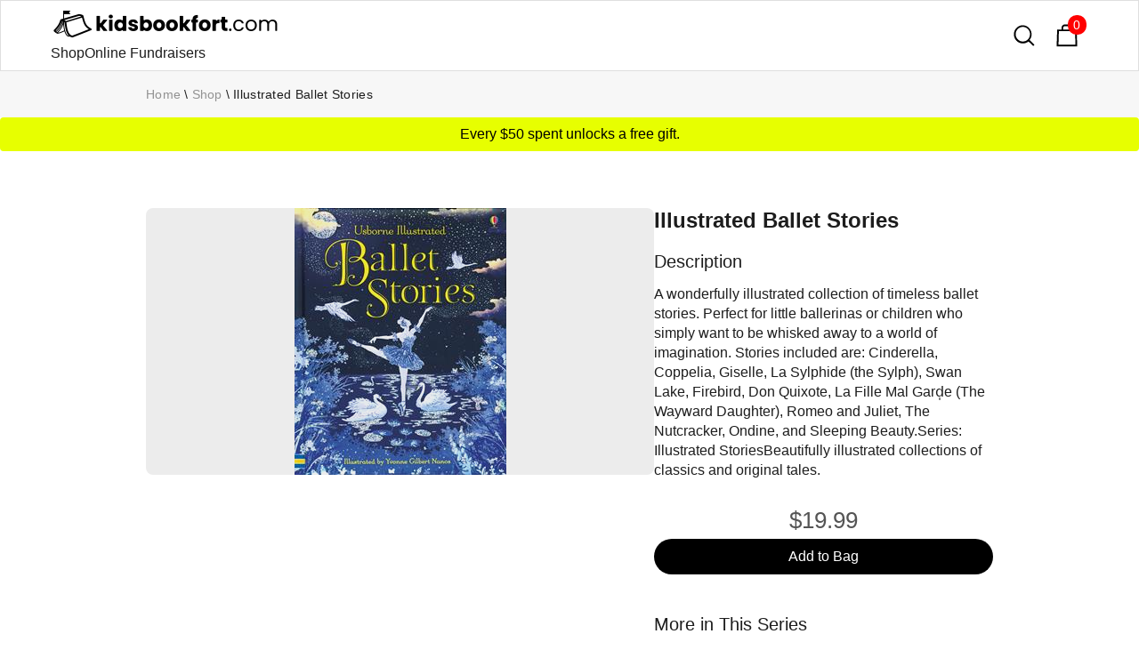

--- FILE ---
content_type: text/html
request_url: https://www.kidsbookfort.com/buy-usborne-books/illustrated-ballet-stories
body_size: 10345
content:
<!DOCTYPE html><!-- Last Published: Thu Nov 13 2025 02:45:53 GMT+0000 (Coordinated Universal Time) --><html data-wf-domain="www.kidsbookfort.com" data-wf-page="64a1134b65d155b164a98d4b" data-wf-site="5de14733d41c9bad78b9bd5d" lang="en" data-wf-collection="64a1134b65d155b164a98e46" data-wf-item-slug="illustrated-ballet-stories"><head><meta charset="utf-8"/><title>Illustrated Ballet Stories by Unknown | Usborne Books</title><meta content="$19.99 A wonderfully illustrated collection of timeless ballet stories. Perfect for little ballerinas or children who simply want to be whisked away to a world of imagination. Stories included are: Cinderella, Coppelia, Giselle, La Sylphide (the Sylph), Swan Lake, Firebird, Don Quixote, La Fille Mal Gard̩e (The Wayward Daughter), Romeo and Juliet, The Nutcracker, Ondine, and Sleeping Beauty.Series: Illustrated StoriesBeautifully illustrated collections of classics and original tales. PaperPie Brand Partner." name="description"/><meta content="Illustrated Ballet Stories by Unknown | Usborne Books" property="og:title"/><meta content="$19.99 A wonderfully illustrated collection of timeless ballet stories. Perfect for little ballerinas or children who simply want to be whisked away to a world of imagination. Stories included are: Cinderella, Coppelia, Giselle, La Sylphide (the Sylph), Swan Lake, Firebird, Don Quixote, La Fille Mal Gard̩e (The Wayward Daughter), Romeo and Juliet, The Nutcracker, Ondine, and Sleeping Beauty.Series: Illustrated StoriesBeautifully illustrated collections of classics and original tales. PaperPie Brand Partner." property="og:description"/><meta content="https://cdn.prod.website-files.com/5de14733d41c9b578bb9bd65/62a537090a53a213bf009761_60db7e2fae4d4d5e7c3234fd_usborne-books-illustrated-ballet-stories.jpeg" property="og:image"/><meta content="Illustrated Ballet Stories by Unknown | Usborne Books" property="twitter:title"/><meta content="$19.99 A wonderfully illustrated collection of timeless ballet stories. Perfect for little ballerinas or children who simply want to be whisked away to a world of imagination. Stories included are: Cinderella, Coppelia, Giselle, La Sylphide (the Sylph), Swan Lake, Firebird, Don Quixote, La Fille Mal Gard̩e (The Wayward Daughter), Romeo and Juliet, The Nutcracker, Ondine, and Sleeping Beauty.Series: Illustrated StoriesBeautifully illustrated collections of classics and original tales. PaperPie Brand Partner." property="twitter:description"/><meta content="https://cdn.prod.website-files.com/5de14733d41c9b578bb9bd65/62a537090a53a213bf009761_60db7e2fae4d4d5e7c3234fd_usborne-books-illustrated-ballet-stories.jpeg" property="twitter:image"/><meta property="og:type" content="website"/><meta content="summary_large_image" name="twitter:card"/><meta content="width=device-width, initial-scale=1" name="viewport"/><link href="https://cdn.prod.website-files.com/5de14733d41c9bad78b9bd5d/css/kidsbookfort.webflow.shared.5dedc32ec.min.css" rel="stylesheet" type="text/css"/><script type="text/javascript">!function(o,c){var n=c.documentElement,t=" w-mod-";n.className+=t+"js",("ontouchstart"in o||o.DocumentTouch&&c instanceof DocumentTouch)&&(n.className+=t+"touch")}(window,document);</script><link href="https://cdn.prod.website-files.com/5de14733d41c9bad78b9bd5d/5f9f225dac26f97aeb21ca96_kidsbookfort--favicon.png" rel="shortcut icon" type="image/x-icon"/><link href="https://cdn.prod.website-files.com/5de14733d41c9bad78b9bd5d/5f9f2285c933a0011717c77f_kidsbookfort--webclip.png" rel="apple-touch-icon"/><link href="https://www.kidsbookfort.com/buy-usborne-books/illustrated-ballet-stories" rel="canonical"/><script type="application/ld+json">
    {
        "@context":"https://schema.org",
        "@graph":[
            {
                "@type":"Organization",
                "@id":"https://www.kidsbookfort.com/#organization",
                "name":"USBORNE BOOKS & MORE",
                "url":"https://r4608.myubam.com/",
                "sameAs":[
                    "http://www.usbornebooksandmore.com/",
                    "https://r4608.myubam.com/shop",
                    "https://www.dsa.org/forms/CompanyFormPublicMembers/view?id=7F3000005F7",
                    "https://www.facebook.com/UsborneBooksandMoreOfficial/",
                    "https://www.instagram.com/usbornebooksandmoreofficial"
                ],
                "logo":{
                    "@type":"ImageObject",
                    "@id":"https://www.kidsbookfort.com/#ubamlogo",
                    "inLanguage":"en-US",
                    "url":"https://r4608.myubam.com/Themes/UBAM/Content/images/ubam_store_logo.png",
                    "width":430,
                    "height":116,
                    "caption":"USBORNE BOOKS & MORE"
                },
                "image":{
                    "@id":"https://www.kidsbookfort.com/#ubamlogo"
                },
                "address": {
                    "@type": "PostalAddress",
                    "addressLocality": "Tulsa",
                    "addressRegion": "OK",
                    "postalCode": "74146",
                    "streetAddress": "5402 S 122nd East Ave"
                },
                "telephone": "1 (800) 611-1655",
                "foundingDate":"1986",
                "brand":[
                    {
                        "@type":"Organization",
                        "name":"Usborne Publishing",
                        "description":"Usborne Publishing is a leading UK independent book publisher.",
                        "url":"https://usborne.com/gb/books",
                        "sameAs":[
                            "https://en.wikipedia.org/wiki/Usborne_Publishing",
                            "https://uk.linkedin.com/company/usborne-publishing",
                            "https://www.facebook.com/Usbornepublishing/",
                            "https://twitter.com/Usborne",
                            "https://www.pinterest.co.uk/usbornepins/",
                            "https://www.instagram.com/usborne_books/"
                        ],
                        "foundingDate":"1973",
                        "logo":"https://en.wikipedia.org/wiki/File:Usborne_Books_logo.svg"
                    }, {
                        "@type":"Organization",
                        "name":"Kane Miller Books",
                        "description":"Kane Miller Books specializes in award-winning children's books from around the world. Our books bring the children of the world closer to each other, sharing stories and ideas, while exploring cultural differences and similarities.",
                        "url":"http://www.kanemiller.com/",
                        "sameAs":[
                            "http://www.friends.kanemiller.com/",
                            "https://en.wikipedia.org/wiki/Kane/Miller",
                            "https://www.crunchbase.com/organization/kane-miller-book-publishers",
                            "https://r4608.myubam.com/c/10/kane-miller",
                            "https://www.facebook.com/kanemillerbooks",
                            "https://twitter.com/kanemillerbooks",
                            "https://www.instagram.com/kanemillerbooks/",
                            "https://www.youtube.com/c/kanemillerbooks"
                        ],
                        "foundingDate":"1984",
                        "logo":"http://www.kanemiller.com/uploads/1/3/0/7/13072337/7788490.jpg"
                    }, {
                        "@type":"Organization",
                        "name":"Learning Wrap-Ups",
                        "description":"Learning Wrap-Ups publishes a variety of supplemental learning materials for math, vocabulary, and science.",
                        "url":"https://www.learningwrapups.com/",
                        "sameAs":[
                            "https://www.crunchbase.com/organization/learning-wrap-ups",
                            "https://r4608.myubam.com/c/21/learning-wrap-ups",
                            "https://www.youtube.com/user/LearningWrapUpsInc/"
                        ],
                        "foundingDate":"1983",
                        "logo":"https://s3-us-west-2.amazonaws.com/lcdevelopment/968725/site_files/bd6cdebb0c_learning-logo.png"
                    }, {
                        "@type":"Organization",
                        "name":"SmartLab Toys",
                        "description":"STEAM toys and games focus on hands-on, educational experiences to encourage kids to develop skills in the core disciplines of Science, Technology, Engineering, Arts, and Math.  Inspire a child’s imagination and creativity Foster problem-solving abilities Encourage social play Build skills – fine motor, gross motor, math, science, artistic, and more",
                        "url":"https://www.smartlabtoys.com/",
                        "sameAs":[
                            "https://www.crunchbase.com/organization/smartlab-toys",
                            "https://www.facebook.com/smartlabtoys/",
                            "https://www.instagram.com/smartlabtoys/",
                            "https://twitter.com/smartlabtoys",
                            "https://www.pinterest.com/smartlabtoys/"
                        ],
                        "foundingDate":"2004",
                        "logo":"https://www.smartlabtoys.com/wp-content/uploads/2021/09/logo_smartlab.svg"
                    }
                ],
                "parentOrganization":{
                    "@type":"Organization",
                    "name":"Educational Development Corporation",
                    "description":"Educational Development Corporation (EDC) likes being in a bind, as long as the cover appeals to youngsters.  EDC is a publishing company specializing in books for children.  We are the American co-publisher of the UK-based Usborne Books and we own Kane Miller, which publishes children’s literature from around the world. EDC’s current catalog contains over 2,000 titles, with new additions semi-annually. Both Usborne and Kane Miller products are sold nationally by over 31,000 direct sales consultants, as well as in 4,000 book, toy and specialty stores.  Educational Development Corporation was established in 1965  to develop supplemental curriculum material for schools.  The home selling division, Usborne Books and More (UBAM), being added in 1986.  UBAM recently celebrated it's 30th anniversary at the National Convention held yearly in Tulsa, OK.",
                    "url":"https://edcpub.com/",
                    "sameAs":[
                        "https://edcpub.com/",
                        "https://www.linkedin.com/company/educational-development-corporation",
                        "https://www.wsj.com/market-data/quotes/EDUC/company-people",
                        "https://www.bloomberg.com/profile/company/EDUC:US",
                        "https://finance.yahoo.com/quote/EDUC",
                        "https://www.reuters.com/markets/companies/EDUC.OQ/",
                        "https://www.crunchbase.com/organization/educational-development-corporation",
                        "https://seekingalpha.com/symbol/EDUC",
                        "https://www.marketwatch.com/investing/stock/educ/company-profile"
                    ],
                    "foundingDate":"1965",
                    "logo":"https://edcpubcdn.azureedge.net/edcpub-com/OurStory_OfficePics.jpg"
                },
                "memberOf":{
                    "@type":"Organization",
                    "name":"Direct Selling Association (DSA)",
                    "description":"The Direct Selling Association is the national trade association for companies that manufacture and distribute goods and services sold directly to consumers.",
                    "url":"https://www.dsa.org/forms/CompanyFormPublicMembers/view?id=7F3000005F7",
                    "sameAs":[
                        "https://www.dsa.org/"
                    ],
                    "logo":"https://www.dsa.org/images/default-source/membership_/dsa.png"
                }
            }, {
                "@type":"WebSite",
                "@id":"https://www.kidsbookfort.com/#website",
                "url":"https://www.kidsbookfort.com/",
                "name":"Usborne Books & Kane Miller Online Bookstore",
                "description":"Shop 2,000+ educational children's books from world-renowned publishers Usborne Books and Kane Miller. Something for every young reader. Fast direct shipping. Ind Consultant.",
                "keywords": ["usborne books","UBAM","kane miller books","smart lab toys","educational children's books","kids books","educational toys","puzzles"],
                "publisher":{
                    "@id":"https://www.kidsbookfort.com/#organization"
                },
                "image":{
                    "@type":"ImageObject",
                    "@id":"https://www.kidsbookfort.com/#websiteprimaryimage",
                    "url":"https://www.kidsbookfort.com/",
                    "contentUrl":"https://global-uploads.webflow.com/5de14733d41c9bad78b9bd5d/5f9f3287e3ecc622b6277f0f_home--kidsbookfort.png",
                    "caption":"Usborne Books & Kane Miller Online Bookstore",
                    "inLanguage":"en-US",
                    "width":1200,
                    "height":630
                },
                "potentialAction":[
                    {
                        "@type": "SearchAction",
                        "target": {
                          "@type": "EntryPoint",
                          "urlTemplate": "https://www.kidsbookfort.com/search?q={search_term_string}"
                        },
                        "query-input": "required name=search_term_string"
                    }
                ]
            }
        ]
    }
</script><script type="application/ld+json">
    {
        "@context":"https://schema.org",
        "@graph":[
            {
            		"@type": "Book",
                "additionalType": "Product",
                "@id": "https://www.kidsbookfort.com/buy-usborne-books/illustrated-ballet-stories",
                "url": "https://www.kidsbookfort.com/buy-usborne-books/illustrated-ballet-stories",
                "name": "Illustrated Ballet Stories",
                "description": "A wonderfully illustrated collection of timeless ballet stories. Perfect for little ballerinas or children who simply want to be whisked away to a world of imagination. Stories included are: Cinderella, Coppelia, Giselle, La Sylphide (the Sylph), Swan Lake, Firebird, Don Quixote, La Fille Mal Gard̩e (The Wayward Daughter), Romeo and Juliet, The Nutcracker, Ondine, and Sleeping Beauty.Series: Illustrated StoriesBeautifully illustrated collections of classics and original tales.",
                "image": [
                  "https://cdn.prod.website-files.com/5de14733d41c9b578bb9bd65/62a537090a53a213bf009761_60db7e2fae4d4d5e7c3234fd_usborne-books-illustrated-ballet-stories.jpeg"
                 ],
                "genre": "Educational Children's Books",
                "inLanguage": "en-US",
                "isFamilyFriendly": "true",
                "numberOfPages": "256",
                "size": "6 1/4 x 7 7/8",
                "author": {
                  "@type": "Person",
                  "name": "Unknown"
                },
                "publisher": {
                  "@type": "Organization",
                  "name": "Usborne Books"
                },
                "shippingDestination": {
                  "@type": "DefinedRegion",
                  "addressCountry": "US"
                },
                "offers": {
                  "@type": "Offer",
                  "url": "https://www.kidsbookfort.com/buy-usborne-books/illustrated-ballet-stories",
                  "priceCurrency": "USD",
                  "price": "19.99",
                  "priceValidUntil": "2030-11-20",
                  "itemCondition": "https://schema.org/NewCondition",
                  "availability": "https://schema.org/InStock",
                  "offeredBy": {
                    "@type": "Online Bookstore",
                    "@id": "https://www.kidsbookfort.com/",
                    "name": "kidsbookfort.com"
                }
                },
                "isPartOf":{
                    "@id":"https://www.kidsbookfort.com/#website"
                },
                "about":{
                    "@id":"https://www.kidsbookfort.com/#organization"
                },
                "primaryImageOfPage":{
                    "@type":"ImageObject",
                    "@id":"https://www.kidsbookfort.com/buy-usborne-books/illustrated-ballet-stories/#webpageprimaryimage",
                    "url":"https://www.kidsbookfort.com/buy-usborne-books/illustrated-ballet-stories/",
                    "contentUrl":"https://cdn.prod.website-files.com/5de14733d41c9b578bb9bd65/62a537090a53a213bf009761_60db7e2fae4d4d5e7c3234fd_usborne-books-illustrated-ballet-stories.jpeg",
                    "caption":"Usborne Illustrated Stories",
                    "inLanguage":"en-US",
                    "width":300,
                    "height":300
                },
                "potentialAction":[
                    {
                        "@type":"ReadAction",
                        "target":[
                            {
                                "@id":"https://www.kidsbookfort.com/buy-usborne-books/illustrated-ballet-stories/#webpage"
                            }
                        ]
                    }
                ]
            },{
                  "@type": "BreadcrumbList",
                  "itemListElement": [
                      {
                          "@type": "ListItem",
                          "position": 1,
                          "name": "Home",
                          "item": "https://www.kidsbookfort.com/"
                      },
                      {
                          "@type": "ListItem",
                          "position": 2,
                          "name": "Shop",
                          "item": "https://www.kidsbookfort.com/buy-usborne-books"
                      },
                      {
                          "@type": "ListItem",
                          "position": 3,
                          "name": "Illustrated Ballet Stories"
                      }
                  ]
            }
        ]
    }
</script><script type="text/javascript">window.__WEBFLOW_CURRENCY_SETTINGS = {"currencyCode":"USD","symbol":"$","decimal":".","fractionDigits":2,"group":",","template":"{{wf {\"path\":\"symbol\",\"type\":\"PlainText\"} }} {{wf {\"path\":\"amount\",\"type\":\"CommercePrice\"} }} {{wf {\"path\":\"currencyCode\",\"type\":\"PlainText\"} }}","hideDecimalForWholeNumbers":false};</script></head><body><div data-collapse="all" data-animation="over-left" data-duration="800" data-easing="ease-out-quint" data-easing2="ease-out-quint" role="banner" class="nav-bar white w-nav"><div class="div-block-19"><div class="main-nav"><div class="logo-wrapper"><a href="https://www.kidsbookfort.com/#productselect" class="brand w-nav-brand"><img src="https://cdn.prod.website-files.com/5de14733d41c9bad78b9bd5d/5f9f1f8b0e76751b5256380f_kidsbookfort--logo--black.png" sizes="(max-width: 479px) 98vw, (max-width: 767px) 99vw, (max-width: 1040px) 100vw, 1040px" srcset="https://cdn.prod.website-files.com/5de14733d41c9bad78b9bd5d/5f9f1f8b0e76751b5256380f_kidsbookfort--logo--black-p-500.png 500w, https://cdn.prod.website-files.com/5de14733d41c9bad78b9bd5d/5f9f1f8b0e76751b5256380f_kidsbookfort--logo--black.png 1040w" alt="" class="logo"/></a></div><div class="div-block-20"><a href="https://www.kidsbookfort.com/#productselect" class="no-underline">Shop</a><a href="https://www.kidsbookfort.com/cardsforacause-fundraiser" class="no-underline">Online Fundraisers</a></div></div></div><div class="nav-icons-wrapper"><a href="https://www.kidsbookfort.com/search" class="search-field-trigger w-inline-block"><img src="https://cdn.prod.website-files.com/5de14733d41c9bad78b9bd5d/5de14733d41c9b0028b9bdaf_search%20icon.svg" alt="" class="search-icon"/></a><div class="html-embed-2 w-embed"><style>
.cart-btn-wrap {
  width: 40px;
  margin: 8px;
}
.cart-btn-wrap a {
  text-decoration: none;
}
.cart {
  position: relative;
  background-color: #fff;
  color: #212529;
  font-size: 30px;
  padding: 5px;
  border-radius: 4px;
}
.cartAmount {
    position: absolute;
    top: 2px;
    right: 2px;
    font-size: 14px;
    background-color: red;
    color: white;
    padding: 0 7px 0 6px;
    border-radius: 120px;
}
</style>

<a href="https://www.kidsbookfort.com/cart" class="shopping-cart-link w-inline-block">
	<div>
    <img src="https://global-uploads.webflow.com/5de14733d41c9bad78b9bd5d/5de14733d41c9b097db9bdac_shopping_bag.svg" alt="" class="cart-icon">
    <div id="cartAmount" class="cartAmount">0</div>
	</div>
</a></div></div></div><div class="section medium product-page"><div data-collapse="medium" data-animation="default" data-duration="400" data-easing="ease" data-easing2="ease" role="banner" class="breadcrumb-wrapper w-nav"><div class="container"><a href="https://www.kidsbookfort.com/" class="muted-text">Home</a><div class="breadcrumb-spacer">\</div><a href="https://www.kidsbookfort.com/?tab=buyusbornebooks-tab#productselehttps://www.kidsbookfort.com/#productselect" class="muted-text">Shop</a><div class="breadcrumb-spacer">\</div><a href="/buy-usborne-books/illustrated-ballet-stories" aria-current="page" class="muted-text w--current">Illustrated Ballet Stories</a></div></div><div class="sale-wrap-eyebrow"><p class="information-fullwidth">Every $50 spent unlocks a free gift.</p></div><div class="container"><div class="product-info-wrapper"><div class="pdp-wrap"><div class="div-block-17"><div class="w-dyn-list"><script type="text/x-wf-template" id="wf-template-8d0de144-057b-beb5-063a-25a4074e862a">%3Cdiv%20role%3D%22listitem%22%20class%3D%22w-dyn-item%20w-dyn-repeater-item%22%3E%3Cdiv%20class%3D%22product-image-wrap%22%3E%3Cimg%20alt%3D%22%22%20loading%3D%22lazy%22%20src%3D%22https%3A%2F%2Fcdn.prod.website-files.com%2F5de14733d41c9b578bb9bd65%2F604889296fa45050cb460ed5_0025270_illustrated_ballet_stories_ir_300.jpeg%22%20class%3D%22product-image%22%2F%3E%3C%2Fdiv%3E%3C%2Fdiv%3E</script><div role="list" class="w-dyn-items"><div role="listitem" class="w-dyn-item w-dyn-repeater-item"><div class="product-image-wrap"><img alt="" loading="lazy" src="https://cdn.prod.website-files.com/5de14733d41c9b578bb9bd65/604889296fa45050cb460ed5_0025270_illustrated_ballet_stories_ir_300.jpeg" class="product-image"/></div></div></div><div class="w-dyn-hide w-dyn-empty"><div>No items found.</div></div></div></div><div class="div-block-18"><h1 id="w-node-_100259d0-944e-00ad-96da-4a3b59a582ae-64a98d4b" class="crm-product-heading margin-bottom-16">Illustrated Ballet Stories</h1><h2 class="product-detail-subhead">Description</h2><div class="detailed-product-description w-richtext"><p>A wonderfully illustrated collection of timeless ballet stories. Perfect for little ballerinas or children who simply want to be whisked away to a world of imagination. Stories included are: Cinderella, Coppelia, Giselle, La Sylphide (the Sylph), Swan Lake, Firebird, Don Quixote, La Fille Mal Gard̩e (The Wayward Daughter), Romeo and Juliet, The Nutcracker, Ondine, and Sleeping Beauty.Series: Illustrated StoriesBeautifully illustrated collections of classics and original tales.        </p></div><div class="cta-wrap"><div class="book-price">$19.99</div><div data-w-id="144d2274-6eb3-9549-a2a8-c853ddf00f34" class="html-embed-3 w-embed"><div class="shop" id="shop">
  <div id="id62b8dd44ddbeb85f288c8a2e" class="quantity hide" style="display: none;">
    0
  </div>
  <button onclick="increment(id62b8dd44ddbeb85f288c8a2e)" class="addButton btn bg-black btn-fullwidth w-button">
    Add to Bag
  </button>
</div></div></div><h2 class="product-detail-subhead">More in This Series</h2><div class="margin-top-bot-16"><div class="collection-list-wrapper w-dyn-list"><div role="list" class="more-in-series-wrap w-dyn-items"><div id="w-node-_4409670a-a981-a01a-77f8-a285a6bff257-64a98d4b" role="listitem" class="more-in-series w-dyn-item"><a href="/buy-usborne-books/stories-of-pixies-elves-and-goblins" class="more-in-series-selector w-inline-block"><img src="https://cdn.prod.website-files.com/5de14733d41c9b578bb9bd65/62bf38066d90ec5d18bf2361_stories-of-pixies-elves-and-goblins-300.jpeg" loading="lazy" alt="Stories of Pixies, Elves and Goblins" class="product-thumbnail"/></a></div><div id="w-node-_4409670a-a981-a01a-77f8-a285a6bff257-64a98d4b" role="listitem" class="more-in-series w-dyn-item"><a href="/buy-usborne-books/illustrated-stories-of-mermaids" class="more-in-series-selector w-inline-block"><img src="https://cdn.prod.website-files.com/5de14733d41c9b578bb9bd65/62a5370a9e327c4a59f53183_61cd0b602fccffbc632589b7_usborne-books-illustrated-stories-of-mermaids-300.jpeg" loading="lazy" alt="Illustrated Stories of Mermaids" class="product-thumbnail"/></a></div><div id="w-node-_4409670a-a981-a01a-77f8-a285a6bff257-64a98d4b" role="listitem" class="more-in-series w-dyn-item"><a href="/buy-usborne-books/illustrated-stories-of-monsters-ogres-and-giants-and-a-troll" class="more-in-series-selector w-inline-block"><img src="https://cdn.prod.website-files.com/5de14733d41c9b578bb9bd65/62a5370aff17087e89bd31e9_60d8f318658939de1267f0d4_usborne-books-illustrated-stories-of-monsters-ogres-and-giants-and-a-troll.jpeg" loading="lazy" alt="Illustrated Stories of Monsters, Ogres and Giants (and a Troll!)" class="product-thumbnail"/></a></div><div id="w-node-_4409670a-a981-a01a-77f8-a285a6bff257-64a98d4b" role="listitem" class="more-in-series w-dyn-item"><a href="/buy-usborne-books/illustrated-stories-from-the-greek-myths" class="more-in-series-selector w-inline-block"><img src="https://cdn.prod.website-files.com/5de14733d41c9b578bb9bd65/62a5370aa3f817454602a9af_60db7d23bbe390bb1555d798_usborne-books-illustrated-stories-from-the-greek-myths.jpeg" loading="lazy" alt="Usborne Illustrated Stories from the Greek Myths" class="product-thumbnail"/></a></div></div></div></div><div class="product-details-wrap"><h2 class="product-detail-subhead">Product Details</h2><div class="product-details"><div class="flex pad-tb8"><div class="additional-info-title">Publisher</div><div class="flex-wrap w-dyn-list"><div role="list" class="flex-wrap w-dyn-items"><div role="listitem" class="book-tags w-dyn-item"><a href="/publishers/usbornebooks">Usborne Books</a></div></div></div></div><div class="flex pad-tb8"><div class="additional-info-title">Price</div><div class="flex-wrap"><div class="additional-info-value muted collection-wrapper-flex">$19.99</div></div></div><div class="flex pad-tb8"><div class="additional-info-title">Availability</div><div class="flex-wrap"><div class="additional-info-value muted collection-wrapper-flex">Shown in cart</div><div class="additional-info-value muted collection-wrapper-flex w-condition-invisible">Out of Print</div></div></div><div class="flex pad-tb8"><div class="additional-info-title">Dimensions</div><div class="flex-wrap"><div class="additional-info-value muted collection-wrapper-flex">6 1/4 x 7 7/8</div></div></div><div class="flex pad-tb8"><div class="additional-info-title">Author</div><div class="flex-wrap w-dyn-list"><div role="list" class="flex-wrap w-dyn-items"><div role="listitem" class="book-tags w-dyn-item"><a href="/usborne-books-authors/unknown">Unknown</a></div></div></div></div><div class="flex pad-tb8"><div class="additional-info-title">Pages</div><div class="flex-wrap"><div class="additional-info-value muted collection-wrapper-flex">256</div></div></div><div class="flex pad-tb8"><div class="additional-info-title">Ages</div><div class="flex-wrap w-dyn-list"><div role="list" class="flex-wrap w-dyn-items"><div role="listitem" class="book-tags w-dyn-item"><a href="/usborne-books-age-ranges/10-yr-plus">10 yr</a></div><div role="listitem" class="book-tags w-dyn-item"><a href="/usborne-books-age-ranges/school-age">school age</a></div><div role="listitem" class="book-tags w-dyn-item"><a href="/usborne-books-age-ranges/middle-grade">middle grade</a></div></div></div></div><div class="flex pad-tb8"><div class="additional-info-title">Category</div><div class="flex-wrap w-dyn-list"><div role="list" class="flex-wrap w-dyn-items"><div role="listitem" class="book-tags w-dyn-item"><a href="/usborne-books-categories/internet-linked-books-for-kids">Internet Linked &amp; Referenced Books</a></div></div></div></div></div></div><div id="w-node-aaba4bba-8263-34fb-d0eb-1d3601c9e3df-64a98d4b" class="product-description"><div><h2 class="product-detail-subhead">Why Buy Direct From Kidsbookfort?</h2><ul role="list"><li class="buy-stack-bullet">We accept Apple Pay and all major credit cards via Square invoices</li><li class="buy-stack-bullet">We offer personalized book recommendations - <a href="/contact-us-about-usborne-books">just ask</a></li><li class="buy-stack-bullet">We offer 1/2 price damaged book replacements</li><li class="buy-stack-bullet">We offer special bulk order pricing - <a href="/contact-us-about-usborne-books">contact us</a> for details</li></ul></div></div></div></div><div class="w-condition-invisible w-dyn-bind-empty w-richtext"></div></div></div></div><address class="footer"><div class="container"><div class="footer-section"><div class="footer-row"><div class="footer-col"><a href="https://www.kidsbookfort.com/#productselect" class="brand footer w-nav-brand"><img src="https://cdn.prod.website-files.com/5de14733d41c9bad78b9bd5d/5f9f1f8b0e76751b5256380f_kidsbookfort--logo--black.png" sizes="(max-width: 479px) 98vw, (max-width: 767px) 99vw, (max-width: 1040px) 100vw, 1040px" srcset="https://cdn.prod.website-files.com/5de14733d41c9bad78b9bd5d/5f9f1f8b0e76751b5256380f_kidsbookfort--logo--black-p-500.png 500w, https://cdn.prod.website-files.com/5de14733d41c9bad78b9bd5d/5f9f1f8b0e76751b5256380f_kidsbookfort--logo--black.png 1040w" loading="lazy" alt="" class="image footer-logo"/></a><a href="https://www.kidsbookfort.com/#productselect" class="footer-link">Shop</a><a href="https://www.kidsbookfort.com/cardsforacause-fundraiser" class="footer-link">Online Fundraisers</a><a href="https://www.kidsbookfort.com/guides/usborne-book-fairs" class="footer-link">Online Book Fairs</a><a href="#kbf-footer" class="footer-link">Contact</a></div><div class="footer-col"><div class="footer-title">Popular Books</div><a href="https://www.kidsbookfort.com/usborne-books-categories/shine-a-light-flashlight-books-for-kids" class="footer-link">Flashlight Books</a><a href="https://www.kidsbookfort.com/usborne-books-categories/nibbles-the-book-monster-books-for-kids" class="footer-link">Nibbles Book Monster</a><a href="https://www.kidsbookfort.com/usborne-books-categories/reusable-sticker-books-for-kids" class="footer-link">Reusable Stickers</a><a href="https://www.kidsbookfort.com/usborne-books-categories/dinosaur-books-for-kids" class="footer-link">Dinosaur Books</a><a href="https://www.kidsbookfort.com/usborne-books-categories/unicorn-books-for-kids" class="footer-link">Unicorn Books</a><a href="https://www.kidsbookfort.com/usborne-books-categories/greeting-card-boxes" class="footer-link">Greeting Cards</a><a href="https://www.kidsbookfort.com/usborne-books-categories/sound-and-musical-books-for-kids" class="footer-link">Sound Books</a><a href="https://www.kidsbookfort.com/usborne-books-categories/magic-painting-books-for-kids" class="footer-link">Magic Painting</a><a href="https://www.kidsbookfort.com/usborne-books-categories/chapter-books-for-kids" class="footer-link">Kids Chapter Books</a><a href="https://www.kidsbookfort.com/usborne-books-categories/kids-book-box-sets" class="footer-link">Box Set Collections</a></div><div class="footer-col"><div class="footer-links"><div class="footer-title">Social</div><div class="social-flex"><a href="https://www.facebook.com/groups/168161666913064/?ref=pages_group_cta" target="_blank" class="social-block fb inline-icon w-inline-block"></a><a href="https://www.facebook.com/groups/168161666913064/?ref=pages_group_cta" target="_blank" class="footer-link inline-social">VIP Group</a></div><div class="social-flex"><a href="https://www.instagram.com/fitbookadventuremom/" target="_blank" class="social-block insta inline-icon w-inline-block"></a><a href="https://www.instagram.com/fitbookadventuremom/" target="_blank" class="footer-link inline-social">Instagram</a></div><div class="social-flex"><a href="https://www.youtube.com/channel/UCarkFX4OSRw795pEo02_0CA/videos" target="_blank" class="social-block twitter inline-icon w-inline-block"></a><a href="https://www.youtube.com/channel/UCarkFX4OSRw795pEo02_0CA/videos" target="_blank" class="footer-link inline-social">YouTube</a></div></div></div></div><div class="footer-col col-center"><img src="https://cdn.prod.website-files.com/5de14733d41c9bad78b9bd5d/65236307f802827624b97a76_paperpie-learning-educational-services-representative.webp" sizes="(max-width: 800px) 100vw, 800px" srcset="https://cdn.prod.website-files.com/5de14733d41c9bad78b9bd5d/65236307f802827624b97a76_paperpie-learning-educational-services-representative-p-500.webp 500w, https://cdn.prod.website-files.com/5de14733d41c9bad78b9bd5d/65236307f802827624b97a76_paperpie-learning-educational-services-representative.webp 800w" loading="lazy" alt="paperpie learning educational services representative" class="image-7"/><div id="kbf-footer" class="form-block-wrap w-form"><form id="wf-form-Footer-Form" name="wf-form-Footer-Form" data-name="Footer Form" method="get" data-wf-page-id="64a1134b65d155b164a98d4b" data-wf-element-id="28d9661d-0e0d-28d1-062b-9334f91d400b"><label for="Name-10">Name</label><input class="w-input" maxlength="256" name="Name-10" data-name="Name 10" placeholder="" type="text" id="Name-10" required=""/><label for="Email-11">Email</label><input class="w-input" maxlength="256" name="Email-11" data-name="Email 11" placeholder="" type="email" id="Email-11" required=""/><label for="Phone-11">Phone</label><input class="w-input" maxlength="256" name="Phone-11" data-name="Phone 11" placeholder="" type="tel" id="Phone-11" required=""/><label for="Organization-8">Organization (if applicable)</label><input class="w-input" maxlength="256" name="Organization-8" data-name="Organization 8" placeholder="" type="text" id="Organization-8"/><label for="Message-3">Message</label><textarea id="Message-3" name="Message-3" maxlength="5000" data-name="Message 3" placeholder="How Can We Help You?" required="" class="w-input"></textarea><input type="submit" data-wait="Please wait..." class="btn btn-fullwidth w-button" value="Send Message"/></form><div class="w-form-done"><div>Thank you!<br/>Your message has been received!</div></div><div class="w-form-fail"><div>Oops! Something went wrong while submitting the form.</div></div></div></div></div></div><div class="flex"><div class="copyright-block"><div class="copyright-text">© 2025, Kidsbookfort. All Rights Reserved. Kidsbookfort is run by Brittany Whitfield an Educational Services Representative with PaperPie (formerly Usborne Books &amp; More).<br/>Usborne Publishing Ltd. and PaperPie does not support or sponsor the content of these pages.</div></div></div></address><div style="opacity:0;display:none" class="shadewrap"><div class="addedtocartwrap"><div data-w-id="bcced5af-9ef6-2429-3f4e-6ea7e71969bd" class="closepromotion"><div class="text-block-4">X</div></div><div class="modal-header-wrap"><p class="text-color-green fa-solid-900"><strong></strong></p><p class="paragraph-9">Item successfully added to bag!</p></div><div class="div-block-10"><img loading="lazy" alt="Illustrated Ballet Stories" src="https://cdn.prod.website-files.com/5de14733d41c9b578bb9bd65/62a537090a53a213bf009761_60db7e2fae4d4d5e7c3234fd_usborne-books-illustrated-ballet-stories.jpeg" class="max-width-200 round-corner-8"/><div class="div-block-11"><p class="product-spec text-bold">Illustrated Ballet Stories</p><p class="product-spec">Qty: 1</p><div class="div-block-15"><p class="product-spec">Price:</p><p class="product-spec">$19.99</p></div><div class="div-block-14"><a href="https://www.kidsbookfort.com/cart" class="button w-button">Go to Bag</a><a data-w-id="bcced5af-9ef6-2429-3f4e-6ea7e71969d2" href="#" class="link-2">Continue Shopping</a></div></div></div><div class="div-block-13"><p class="product-spec">You May Also like</p><div class="div-block-12"><div class="w-dyn-list"><div role="list" class="product-list w-dyn-items"><div role="listitem" class="collection-item w-dyn-item"><a href="/buy-usborne-books/stories-of-pixies-elves-and-goblins" class="w-inline-block"><img src="https://cdn.prod.website-files.com/5de14733d41c9b578bb9bd65/62bf38066d90ec5d18bf2361_stories-of-pixies-elves-and-goblins-300.jpeg" loading="lazy" alt="Stories of Pixies, Elves and Goblins" class="max-height-100 round-corner-8"/></a><a href="/buy-usborne-books/stories-of-pixies-elves-and-goblins" class="product-link-block w-inline-block"><div class="product-list-title">Stories of Pixies, Elves and Goblins</div><div class="book-price-category">$14.99</div></a></div><div role="listitem" class="collection-item w-dyn-item"><a href="/buy-usborne-books/illustrated-stories-of-mermaids" class="w-inline-block"><img src="https://cdn.prod.website-files.com/5de14733d41c9b578bb9bd65/62a5370a9e327c4a59f53183_61cd0b602fccffbc632589b7_usborne-books-illustrated-stories-of-mermaids-300.jpeg" loading="lazy" alt="Illustrated Stories of Mermaids" class="max-height-100 round-corner-8"/></a><a href="/buy-usborne-books/illustrated-stories-of-mermaids" class="product-link-block w-inline-block"><div class="product-list-title">Illustrated Stories of Mermaids</div><div class="book-price-category">$14.99</div></a></div><div role="listitem" class="collection-item w-dyn-item"><a href="/buy-usborne-books/illustrated-stories-of-monsters-ogres-and-giants-and-a-troll" class="w-inline-block"><img src="https://cdn.prod.website-files.com/5de14733d41c9b578bb9bd65/62a5370aff17087e89bd31e9_60d8f318658939de1267f0d4_usborne-books-illustrated-stories-of-monsters-ogres-and-giants-and-a-troll.jpeg" loading="lazy" alt="Illustrated Stories of Monsters, Ogres and Giants (and a Troll!)" class="max-height-100 round-corner-8"/></a><a href="/buy-usborne-books/illustrated-stories-of-monsters-ogres-and-giants-and-a-troll" class="product-link-block w-inline-block"><div class="product-list-title">Illustrated Stories of Monsters, Ogres and Giants (and a Troll!)</div><div class="book-price-category">$14.99</div></a></div><div role="listitem" class="collection-item w-dyn-item"><a href="/buy-usborne-books/illustrated-stories-from-the-greek-myths" class="w-inline-block"><img src="https://cdn.prod.website-files.com/5de14733d41c9b578bb9bd65/62a5370aa3f817454602a9af_60db7d23bbe390bb1555d798_usborne-books-illustrated-stories-from-the-greek-myths.jpeg" loading="lazy" alt="Usborne Illustrated Stories from the Greek Myths" class="max-height-100 round-corner-8"/></a><a href="/buy-usborne-books/illustrated-stories-from-the-greek-myths" class="product-link-block w-inline-block"><div class="product-list-title">Usborne Illustrated Stories from the Greek Myths</div><div class="book-price-category">$19.99</div></a></div></div></div></div></div></div></div><script src="https://d3e54v103j8qbb.cloudfront.net/js/jquery-3.5.1.min.dc5e7f18c8.js?site=5de14733d41c9bad78b9bd5d" type="text/javascript" integrity="sha256-9/aliU8dGd2tb6OSsuzixeV4y/faTqgFtohetphbbj0=" crossorigin="anonymous"></script><script src="https://cdn.prod.website-files.com/5de14733d41c9bad78b9bd5d/js/webflow.schunk.36b8fb49256177c8.js" type="text/javascript"></script><script src="https://cdn.prod.website-files.com/5de14733d41c9bad78b9bd5d/js/webflow.3650c701.3ca8ad92da4a33eb.js" type="text/javascript"></script><script>
    let shop = document.getElementById("shop");
    let basket = JSON.parse(localStorage.getItem("data")) || [];
    let increment = (id) => {
      let selectedItem = id;
      let search = basket.find((x) => x.id === selectedItem.id);
      if (search === undefined) {
        basket.push({
          id: selectedItem.id,
      		item: 1,
          name: "Illustrated Ballet Stories",
          price: 19.99,
          img: "https://cdn.prod.website-files.com/5de14733d41c9b578bb9bd65/62a537090a53a213bf009761_60db7e2fae4d4d5e7c3234fd_usborne-books-illustrated-ballet-stories.jpeg",
          kbflink: "https://www.kidsbookfort.com/buy-usborne-books/illustrated-ballet-stories",
          myubamlink: "https://r4608.paperpie.com/p/7114",
          publisher: "Usborne Books",
        });
      } else {
        search.item += 1;
      }
      // console.log(basket);
      update(selectedItem.id);
      localStorage.setItem("data", JSON.stringify(basket));
    };
    let update = (id) => {
      let search = basket.find((x) => x.id === id);
      // console.log(search.item);
      document.getElementById(id).innerHTML = search.item;
      calculation();
    };
    let calculation = () => {
      let cartIcon = document.getElementById("cartAmount");
      cartIcon.innerHTML = basket.map((x) => x.item).reduce((x, y) => x + y, 0);
    };
    calculation();
</script></body></html>

--- FILE ---
content_type: image/svg+xml
request_url: https://cdn.prod.website-files.com/5de14733d41c9bad78b9bd5d/5e292bb5ff920771ff9664a2_youtube.svg
body_size: 46
content:
<svg width="24" height="22" viewBox="0 0 24 22" fill="none" xmlns="http://www.w3.org/2000/svg">
<path d="M22.9023 5.17012C22.6406 4.18471 21.8695 3.40862 20.8904 3.14525C19.1159 2.66666 12 2.66666 12 2.66666C12 2.66666 4.88415 2.66666 3.10953 3.14525C2.13048 3.40866 1.3594 4.18471 1.09769 5.17012C0.622192 6.95625 0.622192 10.6828 0.622192 10.6828C0.622192 10.6828 0.622192 14.4094 1.09769 16.1955C1.3594 17.181 2.13048 17.9247 3.10953 18.1881C4.88415 18.6667 12 18.6667 12 18.6667C12 18.6667 19.1158 18.6667 20.8904 18.1881C21.8695 17.9247 22.6406 17.181 22.9023 16.1955C23.3778 14.4094 23.3778 10.6828 23.3778 10.6828C23.3778 10.6828 23.3778 6.95625 22.9023 5.17012V5.17012ZM9.67269 14.0663V7.29937L15.6202 10.6829L9.67269 14.0663V14.0663Z" fill="#1D1D1D"/>
</svg>


--- FILE ---
content_type: image/svg+xml
request_url: https://cdn.prod.website-files.com/5de14733d41c9bad78b9bd5d/5de14733d41c9bb1e4b9bd94_instagram-icon-dark.svg
body_size: 381
content:
<?xml version="1.0" encoding="utf-8"?>
<!-- Generator: Adobe Illustrator 23.0.3, SVG Export Plug-In . SVG Version: 6.00 Build 0)  -->
<svg version="1.1" id="Laag_1" xmlns="http://www.w3.org/2000/svg" xmlns:xlink="http://www.w3.org/1999/xlink" x="0px" y="0px"
	 viewBox="0 0 16 16" style="enable-background:new 0 0 16 16;" xml:space="preserve">
<style type="text/css">
	.st0{fill-rule:evenodd;clip-rule:evenodd;fill:#1D1D1D;}
</style>
<title>instagram-icon-white</title>
<desc>Created with Sketch.</desc>
<g id="Assets">
	<g id="instagram-icon-white">
		<path id="Icon" class="st0" d="M0,4.6278629C0,2.0719647,2.058965,0,4.6278629,0h6.7442741C13.9280348,0,16,2.058965,16,4.6278629
			v6.7442741C16,13.9280348,13.9410353,16,11.3721371,16H4.6278629C2.0719647,16,0,13.9410353,0,11.3721371V4.6278629z
			 M1.4482758,4.7548289v6.4903417c0,1.8288927,1.4803944,3.3065538,3.3065531,3.3065538h6.4903417
			c1.8288927,0,3.3065538-1.4803944,3.3065538-3.3065538V4.7548289c0-1.8288925-1.4803944-3.3065531-3.3065538-3.3065531H4.7548289
			C2.9259365,1.4482758,1.4482758,2.9286702,1.4482758,4.7548289z M8,12.0689659
			c-2.2472277,0-4.0689654-1.8217382-4.0689654-4.0689659S5.7527723,3.9310346,8,3.9310346S12.0689659,5.7527723,12.0689659,8
			S10.2472277,12.0689659,8,12.0689659z M8,10.6206894c1.4473667,0,2.6206894-1.1733227,2.6206894-2.6206894
			S9.4473667,5.3793101,8,5.3793101S5.3793101,6.5526333,5.3793101,8S6.5526333,10.6206894,8,10.6206894z M12.2068968,4.6896553
			c-0.5332403,0-0.965517-0.4322767-0.965517-0.9655173s0.4322767-0.9655173,0.965517-0.9655173
			s0.965517,0.4322767,0.965517,0.9655173S12.7401371,4.6896553,12.2068968,4.6896553z"/>
	</g>
</g>
</svg>
